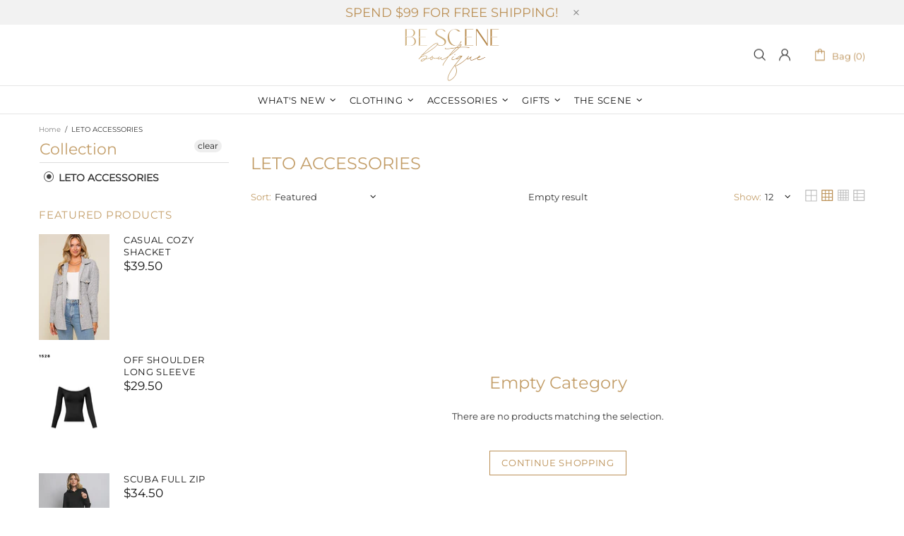

--- FILE ---
content_type: text/javascript
request_url: https://besceneboutique.com/cdn/shop/t/10/assets/module.collections.min.js?v=86480757496392066431613929056
body_size: 3053
content:
!function($){"use strict";theme.ProductsView=function(){function e(){this.selectors={view:".js-products-view"},$(this.selectors.view).length&&this.init()}e.prototype=$.extend({},e.prototype,{init:function(){var e=this,a=localStorage.getItem("products-view");if(window.location.href.indexOf("products-view=reset")!==-1&&(a=null,localStorage.setItem("products-view",null)),a){var t=$(this.selectors.view+" [data-js-products-grid-buttons]");a=JSON.parse(a),t.each(function(){var t=$(this),n=!0;$.each(a,function(e,a){if(t.attr("data-value-"+e)!==a){var o="data-active-"+e;t.attr("data-value-"+e,a),t.find("[data-value]").removeAttr(o),t.find('[data-value="'+a+'"]').attr(o,!0),n=!1}}),n||e.update(t)})}$body.on("click",this.selectors.view+" [data-js-products-grid-buttons] [data-value]",function(){var a=$(this),t=a.parents("[data-js-products-grid-buttons]"),n=a.attr("data-value"),o=theme.current.bp,r="data-active-"+o;if(!a[0].hasAttribute(r)){var i={};t.find("[data-value]").removeAttr(r),a.attr(r,!0),t.attr("data-value-"+o,n),e.update(t),$.each(theme.breakpoints.values,function(e,a){i[e]=t.attr("data-value-"+e)}),localStorage.setItem("products-view",JSON.stringify(i))}})},update:function(e){var a=e.parents(this.selectors.view).find("[data-js-products]"),t=$("[data-js-products-grid-buttons]"),n="";t.length&&($.each(theme.breakpoints.values,function(e){var o=t.attr("data-value-"+e),r="list"===o?12:12/+o;a[1===+o?"addClass":"removeClass"]("products-view-centered-"+e),a["list"===o?"addClass":"removeClass"]("products-view-list-"+e),n+=" col-","xs"!==e&&(n+=e+"-"),n+=r}),a.find("[data-js-product]").parent().attr("class",n),$window.trigger("checkImages"))}}),theme.ProductsView=new e},theme.Collections=function(){function Collections(){var e=$(".js-collections");this.dom={$collections:e,$body:e.find("[data-js-collections-body]"),$sidebar:$("[data-js-collection-sidebar]"),$pagination:e.find("[data-js-collection-pagination]")},this.current={xhr:null,handle:null},this.dom.$collections.length&&this.load()}Collections.prototype=$.extend({},Collections.prototype,{_parseURL:function(){var e=window.location.href,a=e.split(theme.routes.collections_url+"/")[1].split("?"),t=a[0].split("/"),n=a[1]?a[1].split("&"):void 0,o={handle:t[0],params:{tags:[],vendors:[],types:[],options:[],title:null,price_from:null,price_to:null,only_available_enable:null,logic_or_enable:null,page:null,view:null,sort_by:null}};return t[1]&&(o.params.tags=o.params.tags.concat(t[1].split("+"))),$.each(n,function(e,a){var t=a.split("="),n=t[0],r=t[1];"constraint"===n?r.split("+").map(function(e){o.params.tags.push(decodeURIComponent(e.replace(/-/g," ")))}):"q"===n?$.each(r.split("+"),function(e,a){var t=a.split("_:"),n=t[0],r=t[1];"tg"===n?o.params.tags.push(decodeURIComponent(r)):"vd"===n?o.params.vendors.push(decodeURIComponent(r)):"tp"===n?o.params.types.push(decodeURIComponent(r)):"opt"===n?(r=r.split("::"),o.params.options.push(decodeURIComponent(r[0])+"::"+decodeURIComponent(r[1]))):"tt"===n?o.params.title=decodeURIComponent(r):"prf"===n?o.params.price_from=r:"prt"===n?o.params.price_to=r:"oa"===n?o.params.only_available_enable="true"===r||"false"!==r&&null:"lo"===n?o.params.logic_or_enable="true"===r||"false"!==r&&null:"pg"===n&&(o.params.page=r)}):"view"===n?o.params.view=r:"sort_by"===n?o.params.sort_by=r:"page"===n&&(o.params.page=r)}),o},_buildURL:function(e){function a(e,a){for(var t,n=[],o=0;o<e.length;o++)a?(t=e[o].split(a),n[o]=encodeURIComponent(t[0])+a+encodeURIComponent(t[1])):n[o]=encodeURIComponent(e[o]);return n}var t=theme.routes.collections_url+"/"+e.handle,n=t,o=[],r=[];return window.page.default.only_available===!0||window.page.default.logic_or===!0||e.params.vendors.length||e.params.types.length||e.params.options.length||null!==e.params.title||null!==e.params.price_from||null!==e.params.price_to||null!=e.params.only_available_enable||null!=e.params.logic_or_enable?(o[0]=[],e.params.tags.length&&o[0].push("tg_:"+a(e.params.tags).join("+tg_:")),e.params.vendors.length&&o[0].push("vd_:"+a(e.params.vendors).join("+vd_:")),e.params.types.length&&o[0].push("tp_:"+a(e.params.types).join("+tp_:")),e.params.options.length&&o[0].push("opt_:"+a(e.params.options,"::").join("+opt_:")),null!==e.params.title&&o[0].push("tt_:"+encodeURIComponent(e.params.title)),null!==e.params.price_from&&o[0].push("prf_:"+e.params.price_from),null!==e.params.price_to&&o[0].push("prt_:"+e.params.price_to),null!==e.params.only_available_enable&&e.params.only_available_enable!==window.page.default.only_available&&o[0].push("oa_:"+e.params.only_available_enable),null!==e.params.logic_or_enable&&e.params.logic_or_enable!==window.page.default.logic_or&&o[0].push("lo_:"+e.params.logic_or_enable),null!==e.params.page&&1!==e.params.page&&o[0].push("pg_:"+e.params.page),o[0].length?o[0]="q="+o[0].join("+"):o=[]):(e.params.tags.length&&o.push("constraint="+a(e.params.tags.map(function(e){return e.replace(/ /g,"-")})).join("+")),null!==e.params.page&&1!==e.params.page&&o.push("page="+e.params.page)),null!==e.params.sort_by&&e.params.sort_by!==window.page.default.sort_by&&o.push("sort_by="+e.params.sort_by),r=o.slice(),null!==e.params.view&&e.params.view!==window.page.default.view_length?(o.push("view="+e.params.view),r.push("view="+e.params.view+"-ajax")):r.push("view=ajax"),o.length&&(t+="?"+o.join("&")),n+="?"+r.join("&"),{history:t,ajax:n}},_changeURL:function(e,a){("onchange.pagination"!==a||"button_load_more"!==window.page.default.pagination_type&&"infinite_scroll"!==window.page.default.pagination_type)&&history.pushState({foo:"filters"},e,e)},_changeObj:function(e,a,t,n){var o,r=$.extend(!0,{},e),i=r;return a.indexOf("params.")!==-1&&(i=r.params,a=a.replace("params.","")),"change"===t?i[a]=n:"add"===t?i[a].indexOf(n)===-1&&i[a].push(n):"remove"===t&&(o=i[a].indexOf(n),o!==-1&&i[a].splice(o,1)),r},_setControls:function(e){var a=window.page.default.only_available,t=window.page.default.logic_or;null!==e.params.only_available_enable&&(a=e.params.only_available_enable),null!==e.params.logic_or_enable&&(t=e.params.logic_or_enable),$('[name="collection"]').prop("checked",!1).filter('[value="'+e.handle+'"]').prop("checked","checked"),$('[name="collection_with_tag"], [name="filter_by_tag"], [name="filter_by_color"], [name="filter_by_vendor"], [name="filter_by_type"], [name="filter_by_option"]').prop("checked",!1),$('[name="filter_by_title"]').val(""),theme.RangeOfPrice&&theme.RangeOfPrice.reset(),$.each(e.params.tags,function(e,a){$('[name="collection_with_tag"][value="'+a+'"]').prop("checked","checked"),$('[name="filter_by_tag"][value="'+a+'"]').prop("checked","checked"),$('[name="filter_by_color"][value="'+a+'"]').prop("checked","checked")}),$.each(e.params.vendors,function(e,a){$('[name="filter_by_vendor"][value="'+a+'"]').prop("checked","checked")}),$.each(e.params.types,function(e,a){$('[name="filter_by_type"][value="'+a+'"]').prop("checked","checked")}),$.each(e.params.options,function(e,a){$('[name="filter_by_option"][value="'+a+'"]').prop("checked","checked")}),$('[name="filter_by_title"]').val(e.params.title?e.params.title:""),$('[name="only_available"]').prop("checked",!!a&&"checked"),$('[name="logic_or"]').prop("checked",!!t&&"checked"),$('[name="sort_by"]').val(null!==e.params.sort_by?e.params.sort_by:window.page.default.sort_by).trigger("update"),$('[name="view_length"]').val(null!==e.params.view?e.params.view:window.page.default.view_length).trigger("update"),theme.RangeOfPrice&&theme.RangeOfPrice.update(e.params.price_from,e.params.price_to)},_loadContent:function(url,obj,event){var _=this;this.current.xhr&&this.current.xhr.abort(),theme.Loader.set($('[data-js-collection-replace="products"]').parent(),{fixed:!0,spinner:!theme.current.is_mobile&&null}),this.xhr=$.ajax({type:"GET",url:url,cache:!1,dataType:"html",success:function(data){var parser=new DOMParser,$new_page=$(parser.parseFromString(data,"text/html")),replace_find="[data-js-collection-replace]";theme.ProductsView&&theme.ProductsView.update($new_page.find("[data-js-products]")),_.current.handle===obj.handle&&(replace_find+=":not([data-js-collection-replace-only-full])"),theme.StickySidebar&&theme.StickySidebar.update("listener-enable"),$(replace_find).each(function(){var $this=$(this),name=$this.attr("data-js-collection-replace"),$element=$('[data-js-collection-replace="'+name+'"]'),$page_element=$new_page.find('[data-js-collection-replace="'+name+'"]'),$section;"onchange.pagination"!==event||"products"!==name||"button_load_more"!==window.page.default.pagination_type&&"infinite_scroll"!==window.page.default.pagination_type?($element.replaceWith($page_element),$page_element[0].hasAttribute("data-js-collection-manual-visible")&&$page_element.parents("[data-js-collection-manual-visible-section]")["true"===$page_element.attr("data-js-collection-manual-visible")?"removeClass":"addClass"]("d-none-important"),$page_element[0].hasAttribute("data-js-collection-replace-hide-empty")&&($section=$page_element.parents("[data-js-collection-nav-section]"),$section[$page_element.find("input, [data-filter-type]").length?"removeClass":"addClass"]("d-none")),"fullwidth-head"===name||"head"===name?$page_element.parents("[data-section-type]").trigger("section:reload"):"products"===name?theme.Loader.unset($page_element.parent()):"js-settings"==name&&eval($page_element.text()),$element.remove()):($element.append($page_element.children()),"products"===name&&theme.Loader.unset($element.parent()))}),_.current.handle!==obj.handle&&($new_page.find("[data-js-collection-visible-element]").each(function(){var e=$(this),a=e.attr("data-js-collection-visible-element");$('[data-js-collection-visible-element="'+a+'"]')["true"===e.attr("data-js-collection-visible")?"removeClass":"addClass"]("d-none-important")}),null===obj.params.sort_by&&_.dom.$body.find('[name="sort_by"]').val(window.page.default.sort_by).trigger("update"),null===obj.params.view&&_.dom.$body.find('[name="view_length"]').val(window.page.default.view_length).trigger("update")),_.dom.$pagination=_.dom.$body.find("[data-js-collection-pagination]"),theme.StickySidebar&&theme.StickySidebar.update("listener-process"),theme.StickySidebar&&theme.StickySidebar.update("listener-disable"),theme.current.is_mobile&&theme.Loader.unset(_.dom.$sidebar),theme.ImagesLazyLoad.update(),theme.ProductCurrency.update(),theme.StoreLists.checkProductStatus(),theme.ProductCountdown.init(_.dom.$body.find(".js-countdown")),theme.ProductReview.update(),theme.Tooltip&&theme.Tooltip.init(),$new_page.remove(),_.current.handle=obj.handle,_.current.xhr=null}})},_onChangeHistory:function(e){var a=this._buildURL(e);theme.current.is_mobile&&theme.Loader.set(this.dom.$sidebar,{fixed:!0}),this._setControls(e),this._loadContent(a.ajax,e)},_onChangeControls:function(e,a){var t=this._buildURL(e);theme.current.is_mobile&&theme.Loader.set(this.dom.$sidebar,{fixed:!0}),window.page.default.reload_type_ajax===!0?(this._changeURL(t.history,a),this._loadContent(t.ajax,e,a)):window.location.href=t.history},changePriceParams:function(e,a){var t=this._parseURL(),n=$.extend(!0,{},t);n=this._changeObj(n,"params.price_from","change",e),n=this._changeObj(n,"params.price_to","change",a),this._onChangeControls(n)},load:function(){function e(e,a){var n=t._parseURL(),o=$.extend(!0,{},n),r=t.dom.$sidebar.find('[name="collection"]:checked').val();o=t._changeObj(o,"handle","change",r),o=t._changeObj(o,"params.page","change",null),e?(o=t._changeObj(o,"params.tags","change",[]),o=t._changeObj(o,"params.vendors","change",[]),o=t._changeObj(o,"params.types","change",[]),o=t._changeObj(o,"params.options","change",[]),o=t._changeObj(o,"params.title","change",null),o=t._changeObj(o,"params.price_from","change",null),o=t._changeObj(o,"params.price_to","change",null),$("[data-js-collection-current-tags] [data-filter-type]").remove(),$('[name="collection_with_tag"], [name="filter_by_tag"], [name="filter_by_color"], [name="filter_by_vendor"], [name="filter_by_type"], [name="filter_by_option"]').prop("checked",!1),$('[name="filter_by_title"]').val(""),theme.RangeOfPrice&&theme.RangeOfPrice.reset()):t.dom.$sidebar.find('[name="collection_with_tag"]').each(function(){var e=$(this),a=e.val();o=e.is(":checked")?t._changeObj(o,"params.tags","add",a):t._changeObj(o,"params.tags","remove",a)}),a&&a(o),t._onChangeControls(o)}function a(){var e=t._parseURL(),a=$.extend(!0,{},e),n=t.dom.$sidebar.find('[name="filter_by_title"]').val();a=t._changeObj(a,"params.page","change",null),a=n.length?t._changeObj(a,"params.title","change",n):t._changeObj(a,"params.title","change",null),t._onChangeControls(a)}var t=this;this.dom.$sidebar.on("change",'[name="collection"]',function(){e(!0)}),this.dom.$sidebar.on("change",'[name="collection_with_tag"]',function(){var a=$(this),n=a.parents(".collections-menu__item").find('[name="collection"]'),o=$('[name="collection"]').not(n),r=n.is(":checked");o.prop("checked",!1),n.prop("checked","checked"),e(!r,function(e){r||(a.prop("checked","checked"),e=$.extend(!0,e,t._changeObj(e,"params.tags","add",a.val())))})}),this.dom.$sidebar.on("change",'[name="filter_by_tag"], [name="filter_by_color"]',function(){var e=t._parseURL(),a=$.extend(!0,{},e),n=$(this),o=n.val();a=t._changeObj(a,"params.page","change",null),a=n.is(":checked")?t._changeObj(a,"params.tags","add",o):t._changeObj(a,"params.tags","remove",o),t._onChangeControls(a)}),this.dom.$sidebar.on("change",'[name="filter_by_vendor"]',function(){var e=t._parseURL(),a=$.extend(!0,{},e),n=$(this),o=n.val();a=t._changeObj(a,"params.page","change",null),a=n.is(":checked")?t._changeObj(a,"params.vendors","add",o):t._changeObj(a,"params.vendors","remove",o),t._onChangeControls(a)}),this.dom.$sidebar.on("change",'[name="filter_by_type"]',function(){var e=t._parseURL(),a=$.extend(!0,{},e),n=$(this),o=n.val();a=t._changeObj(a,"params.page","change",null),a=n.is(":checked")?t._changeObj(a,"params.types","add",o):t._changeObj(a,"params.types","remove",o),t._onChangeControls(a)}),this.dom.$sidebar.on("change",'[name="filter_by_option"]',function(){var e=t._parseURL(),a=$.extend(!0,{},e),n=$(this),o=n.val();a=t._changeObj(a,"params.page","change",null),a=n.is(":checked")?t._changeObj(a,"params.options","add",o):t._changeObj(a,"params.options","remove",o),t._onChangeControls(a)}),this.dom.$sidebar.on("change",'[name="only_available"]',function(){var e=t._parseURL(),a=$.extend(!0,{},e),n=$(this);a=t._changeObj(a,"params.page","change",null),a=t._changeObj(a,"params.only_available_enable","change",n.is(":checked")),t._onChangeControls(a)}),this.dom.$sidebar.on("change",'[name="logic_or"]',function(){var e=t._parseURL(),a=$.extend(!0,{},e),n=$(this);a=t._changeObj(a,"params.page","change",null),a=t._changeObj(a,"params.logic_or_enable","change",n.is(":checked")),t._onChangeControls(a)}),this.dom.$sidebar.on("click","[data-js-collection-filter-by-title] button",function(){a()}),this.dom.$sidebar.on("keyup","[data-js-collection-filter-by-title] input",$.debounce(700,function(){a()})),this.dom.$sidebar.on("click","[data-js-collection-current-tags] [data-filter-type]",function(){var e=t._parseURL(),a=$.extend(!0,{},e),n=$(this),o=$(this).attr("data-filter-type"),r=n.attr("data-value");a=t._changeObj(a,"params.page","change",null),"tg"===o?a=t._changeObj(a,"params.tags","remove",r):"vd"===o?a=t._changeObj(a,"params.vendors","remove",r):"tp"===o?a=t._changeObj(a,"params.types","remove",r):"opt"===o?a=t._changeObj(a,"params.options","remove",r):"tt"===o?a=t._changeObj(a,"params.title","change",null):"pr"===o&&(a=t._changeObj(a,"params.price_from","change",null),a=t._changeObj(a,"params.price_to","change",null)),t._setControls(a),t._onChangeControls(a),n.remove()}),this.dom.$sidebar.on("click","[data-js-collection-current-tags-clear]",function(){var e=t._parseURL(),a=$.extend(!0,{},e);a=t._changeObj(a,"params.tags","change",[]),a=t._changeObj(a,"params.vendors","change",[]),a=t._changeObj(a,"params.types","change",[]),a=t._changeObj(a,"params.options","change",[]),a=t._changeObj(a,"params.title","change",null),a=t._changeObj(a,"params.price_from","change",null),a=t._changeObj(a,"params.price_to","change",null),a=t._changeObj(a,"params.page","change",null),t._setControls(a),t._onChangeControls(a),t.dom.$sidebar.find("[data-js-collection-current-tags] [data-filter-type]").remove()}),this.dom.$body.on("change","[data-js-collection-sort-by] select",function(){var e=t._parseURL(),a=$.extend(!0,{},e),n=$(this);a=t._changeObj(a,"params.page","change",null),a=t._changeObj(a,"params.sort_by","change",n.val()),t._onChangeControls(a)}),this.dom.$body.on("change","[data-js-collection-view-length] select",function(){var e=t._parseURL(),a=$.extend(!0,{},e),n=$(this);a=t._changeObj(a,"params.page","change",null),a=t._changeObj(a,"params.view","change",n.val()),t._onChangeControls(a)}),this.dom.$body.on("click","[data-js-collection-pagination] a",function(e){var a,n=t._parseURL(),o=$.extend(!0,{},n),r=$(this),i=r.attr("data-value")||r.attr("href").split("page=")[1].split("&")[0];return $('[name="page"]').val(i),o=t._changeObj(o,"params.page","change",i>1?i:null),t._onChangeControls(o,"onchange.pagination"),"button_load_more"!==window.page.default.pagination_type&&"infinite_scroll"!==window.page.default.pagination_type&&window.page.default.reload_type_ajax===!0&&(a=theme.StickyHeader&&theme.StickyHeader.$sticky?theme.StickyHeader.$sticky.stickyHeader("getStickyHeight"):0,$html.add($body).velocity("stop").velocity("scroll",{offset:t.dom.$body.find("[data-js-products]").offset().top-a,duration:1e3*theme.animations.pagination.scroll_duration})),e.preventDefault(),!1}),this.dom.$pagination.length&&"infinite_scroll"===window.page.default.pagination_type&&setTimeout(function(){$window.on("scroll",function(){var e=t.dom.$pagination[0].getBoundingClientRect();e.top<theme.current.height&&!t.dom.$pagination[0].hasAttribute("data-js-loading")&&(t.dom.$pagination.attr("data-js-loading",!0),t.dom.$pagination.find("a").trigger("click"))})},500),window.page.default.reload_type_ajax===!0&&$window.on("popstate",function(){var e=t._parseURL();t._onChangeHistory(e)})}}),theme.Collections=new Collections},$(function(){theme.ProductsView(),theme.Collections()})}(jQueryTheme);